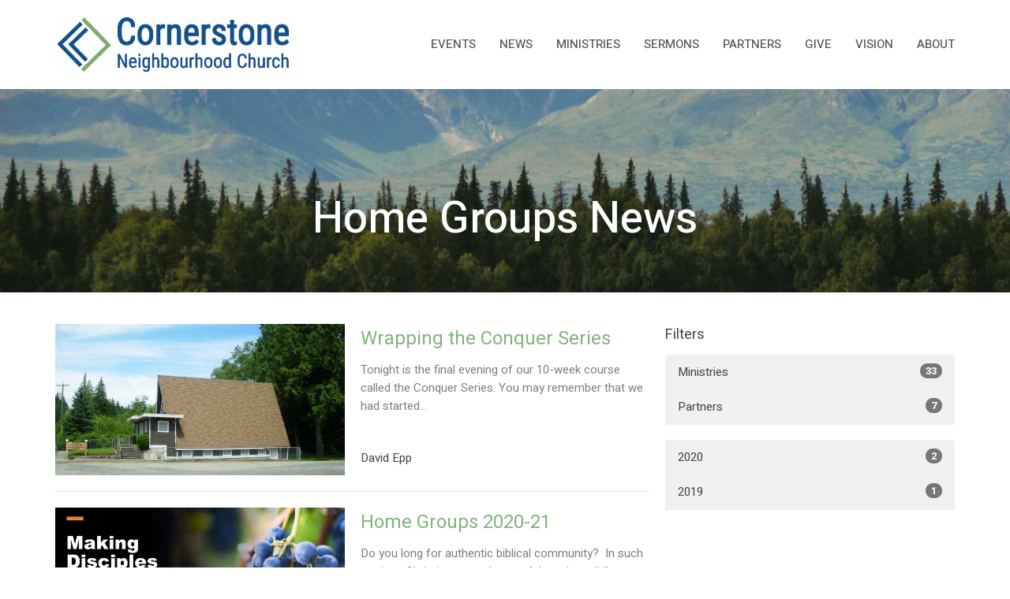

--- FILE ---
content_type: text/html; charset=utf-8
request_url: https://www.cornerstoneneighbourhood.com/ministries/discipleship/news
body_size: 28692
content:
<!DOCTYPE html>
<html lang="en">
  <head>
  <meta charset="UTF-8">
  <meta content="IE=edge,chrome=1" http-equiv="X-UA-Compatible"/>
  <meta content="width=device-width, initial-scale=1.0" name="viewport"/>
  <meta content="Cornerstone Neighbourhood Church" name="author"/>
  <title>
    News Post | Cornerstone Neighbourhood Church
  </title>
  
  
    <meta name="robots" content="index,follow" />
  
  
  <link href="https://dq5pwpg1q8ru0.cloudfront.net/2025/01/31/17/44/44/2585825a-80e9-4136-8ef7-5c72604c9c33/Cornerstone%20Logo%20for%20Facebook-01.png" rel="shortcut icon" type="image/x-icon" />
  <meta name="csrf-param" content="authenticity_token" />
<meta name="csrf-token" content="dKlRmbJAhe61b/w2AAdog+B8dtxyeyRYyRHFQeN4udR4UOJhn25kxMGL/bEM30j9Cno0sAKjlbkesapnkbFXLw==" />

  <link rel="preconnect" href="https://fonts.gstatic.com/" crossorigin>
  <link rel="preload" href="/fonts/fontawesome/webfont.woff?v=3.2.1" as="font" type="font/woff" crossorigin>

  <link rel="stylesheet" media="all" href="/themes/stylesheet.css?timestamp=2025-11-22+17%3A15%3A59+-0800" />
  <link rel="stylesheet" media="print" href="https://dq5pwpg1q8ru0.cloudfront.net/assets/print-c1b49d74baf454d41a08041bb7881e34979fe0b297fba593578d70ec8cc515fd.css" />

	<link href="https://fonts.googleapis.com/css?family=Heebo:100,200,300,regular,500,600,700,800,900|Heebo:100,200,300,regular,500,600,700,800,900&amp;display=swap" rel="stylesheet" type="text/css" async="async" />
  

  <script src="https://dq5pwpg1q8ru0.cloudfront.net/assets/application-baedfe927b756976bd996cb2c71963c5d82c94e444650affbb4162574b24b761.js"></script>
  <script src="https://dq5pwpg1q8ru0.cloudfront.net/packs/js/application-48235911dc1b5b550236.js"></script>
  <script src="https://cdnjs.cloudflare.com/ajax/libs/handlebars.js/4.7.7/handlebars.min.js" defer="defer"></script>


  <!--[if lt IE 9]>
  <script src="https://dq5pwpg1q8ru0.cloudfront.net/javascripts/html5shiv.js"></script>
  <script src="https://dq5pwpg1q8ru0.cloudfront.net/javascripts/respond.min.js"></script>
  <![endif]-->


      <script>
        var _gaq = _gaq || [];
        _gaq.push(['_setAccount', 'UA-85397729-40']);
        _gaq.push(['_trackPageview']);

          // rollup tracker
          _gaq.push(['rollupTracker._setAccount','UA-18858190-52']);
          _gaq.push(['rollupTracker._trackPageview']);

        (function() {
          var ga = document.createElement('script'); ga.type = 'text/javascript'; ga.async = true;
          ga.src = ('https:' == document.location.protocol ? 'https://ssl' : 'http://www') + '.google-analytics.com/ga.js';
          var s = document.getElementsByTagName('script')[0]; s.parentNode.insertBefore(ga, s);
        })();
      </script>


  


</head>

  <body class="body_news_index body_news_posts_index   news-index   relative d-flex flex-column">
      <div class="d-flex ">
        <div class="site-content-container">
    

  <div class="system">
  </div>

  <div id="top-menus-container">
    <div id="top-menus">
  <div id="alert-container">
  </div>


  <div class="js-menus pos pos-t-0 pos-l-0 w-100 z-index-1 js-main-menu-opaque  bg-none z-index-navbar">
    
    <div id="main-menu-container">
      
<nav id="main_menu" class="relative bg-default bg-none p-2 p-md-3">
  <div class="bg-default pos pos-cover js-main-menu-background-opacity" style="opacity:1.0;"></div>
  <div class="container d-md-flex flex-wrap ">
    <div class="relative d-flex d-md-block mr-md-3 flex-shrink-0">
      
      
      <a class="main-menu-logo main-menu-grenville-logo " href="/">
        <img alt="Cornerstone Neighbourhood Church" class="logo-size-large" src="https://dq5pwpg1q8ru0.cloudfront.net/2025/07/25/19/30/23/063c071d-529e-4156-8bb6-7f7947abf7f1/CornerStone%202018%20Logo-01.jpg" />
</a>


        <button type="button" class="btn bg-none p-1 border-0 main-menu-hidden-md ml-auto collapsed pr-0" data-toggle="collapse" data-target="#main_menu_collapse" aria-expanded="false">
    <span class="sr-only">Toggle navigation</span>
    <span class="svg-link">
      <svg xmlns="http://www.w3.org/2000/svg" height="24" viewBox="0 0 24 24" width="24">
    <path d="M0 0h24v24H0z" fill="none"></path>
    <path d="M3 18h18v-2H3v2zm0-5h18v-2H3v2zm0-7v2h18V6H3z"></path>
</svg>
 Menu
    </span>
  </button>

    </div>

    <div class="collapse main-menu-collapse-md ml-auto text-center" id="main_menu_collapse">
      <ul class="main-menu-list main-menu-grenville-list align-items-md-center">
          
  <li class="menu-item ">
      <a class="menu-link " href="/events">Events</a>
  </li>


          
  <li class="menu-item ">
      <a class="menu-link " href="/news">News</a>
  </li>


          
  <li class="menu-item ">
      <a class="menu-link " href="/ministries">Ministries</a>
  </li>


          
  <li class="menu-item ">
      <a class="menu-link " href="/media">Sermons</a>
  </li>


          
  <li class="menu-item ">
      <a class="menu-link " href="/collections/partners">Partners</a>
  </li>


          
  <li class="menu-item ">
      <a class="menu-link " href="/pages/giving">Give</a>
  </li>


          
  <li class="menu-item ">
      <a class="menu-link " href="/pages/vision">Vision</a>
  </li>


          
  <li class="menu-item ">
      <a class="menu-link " href="/about">About</a>
  </li>


      </ul>
    </div>
  </div>
</nav>

    </div>
  </div>
</div>

  </div>

  <div id="header-container" class="relative">
    <div id="header" class="header relative bg-cover bg-none w-100
            
            d-flex
            py-3 py-md-5
            logo-offset-large
            bg-secondary"
     style="background-image:url(&#39;https://dq5pwpg1q8ru0.cloudfront.net/2025/05/04/01/21/18/5cd57f61-ca35-4ffa-8e0a-6d3b35db5b5a/mountains%20Web.jpg&#39;); background-position: center; min-height: 50vh;">
  
  

<div id="page-header-overlay" class="bg-secondary pos pos-cover" style="opacity:0.1;" data-header-opacity="0.1"></div>
    <div class="container relative d-flex flex-column mt-5">
      
      <div class="my-auto ">
        <div class="text-center">
          <div class="relative d-inline-block break-word">
            <h1 class="header-heading ">
                    Home Groups News

            </h1>
          </div>
        </div>
        
        <div class="text-center mt-3">
          

        </div>
      </div>

      
    </div>
  
  
  <!--<div class="pos pos-b-1 pos-l-1">
    <button class="js-play-video-button p-2 bg-none border-0 d-none" style="opacity: 0.5;">
    </button>
    <button class="js-pause-video-button p-2 bg-none border-0 d-none" style="opacity: 0.5;">
    </button>
    <div class="js-loading-video-button">
      <div class="d-flex p-2" style="opacity: 0.5;">
      </div>
    </div>
  </div>-->

</div>


  </div>

  <main role="main" class="content flex-grow-1  news_posts_index clearfix m-0 p-0">
    <link rel="alternate" type="application/rss+xml" title="RSS" href="https://www.cornerstoneneighbourhood.com/ministries/discipleship/news" />





  

<div>
    <div id="top-blocks-wrapper">
      
    </div>

    <div id="page_content" class="relative my-5">
      <div class="container">
        
  <div id="news_anchor" class="row">
    <div class="col-md-8">
        <div class="relative mb-3 border-bottom pb-3">
  <a class="row d-sm-flex" href="/news/wrapping-the-conquer-series">
    <div class="col-sm-6">
      <img alt="Wrapping the Conquer Series image" loading="lazy" src="https://dq5pwpg1q8ru0.cloudfront.net/2020/12/10/20/41/32/689ecc30-59b0-4801-a70e-14390ea533b0/wildwood.jpg" />
    </div>
    <div class="col-sm-6 d-flex flex-column">
      <h2 class="h3 mt-2 mt-sm-0 mb-2">Wrapping the Conquer Series</h2>
      <div class="text-muted mb-2">
            Tonight is the final evening of our 10-week course called the Conquer Series. You may remember that we had started...
      </div>
      <div class="mt-auto mb-2">
          <div class="text-body">David Epp</div>
      </div>
    </div>
</a></div>
<div class="relative mb-3 border-bottom pb-3">
  <a class="row d-sm-flex" href="/news/home-groups-2020-21">
    <div class="col-sm-6">
      <img alt="Home Groups 2020-21 image" loading="lazy" src="https://dq5pwpg1q8ru0.cloudfront.net/2020/10/16/09/28/21/a5658c7e-299b-4930-97ac-e68631de6497/making%20disciples%20who%20make%20disciples.jpg" />
    </div>
    <div class="col-sm-6 d-flex flex-column">
      <h2 class="h3 mt-2 mt-sm-0 mb-2">Home Groups 2020-21</h2>
      <div class="text-muted mb-2">
            Do you long for authentic biblical community?  In such settings Christians can share safely and candidly, receiving...
      </div>
      <div class="mt-auto mb-2">
          <div class="text-body">Brent  Miller</div>
      </div>
    </div>
</a></div>
<div class="relative mb-3 border-bottom pb-3">
  <a class="row d-sm-flex" href="/news/ready-set-grow">
    <div class="col-sm-6">
      <img alt="Ready, Set, Grow image" loading="lazy" src="https://dq5pwpg1q8ru0.cloudfront.net/2021/06/14/01/23/43/b300b746-a27a-426d-a3b8-ca35cfb8c3ea/Jan%2012.png.jpg" />
    </div>
    <div class="col-sm-6 d-flex flex-column">
      <h2 class="h3 mt-2 mt-sm-0 mb-2">Ready, Set, Grow</h2>
      <div class="text-muted mb-2">
            This past Saturday a group of leaders from Cornerstone crossed over the Golden Ears Bridge to meet with members of...
      </div>
      <div class="mt-auto mb-2">
          <div class="text-body">Brent  Miller</div>
      </div>
    </div>
</a></div>

        
    </div> <!-- /col -->

    <aside class="col-sm-6 col-md-4">

        <div class="news-month">
          <h2 class="h4 mt-0">Filters</h2>

            <div class="list-group" id="by-collection">
                <a class="list-group-item" data-parent="#by-collection" data-toggle="collapse" href="#collection-1">
                  Ministries
                  <span class="badge">33</span>
</a>                <div id="collection-1" class="collapse list-group">
                    <a class=" list-group-item ml-4" href="/ministries/worship/news">
                      Worship
                      <span class="badge">1</span>
</a>                    <a class=" list-group-item ml-4" href="/ministries/prayer/news">
                      Prayer
                      <span class="badge">3</span>
</a>                    <a class="active list-group-item ml-4" href="/ministries/home-groups/news">
                      Home Groups
                      <span class="badge">3</span>
</a>                    <a class=" list-group-item ml-4" href="/ministries/childrens-ministry/news">
                      Children&#39;s Ministry
                      <span class="badge">15</span>
</a>                    <a class=" list-group-item ml-4" href="/ministries/youth-ministry/news">
                      Youth Ministry
                      <span class="badge">7</span>
</a>                    <a class=" list-group-item ml-4" href="/ministries/young-adult-ministry/news">
                      Young Adult Ministry
                      <span class="badge">2</span>
</a>                    <a class=" list-group-item ml-4" href="/ministries/womens-ministry/news">
                      Women&#39;s Ministry
                      <span class="badge">2</span>
</a></div>                <a class="list-group-item" data-parent="#by-collection" data-toggle="collapse" href="#collection-3">
                  Partners
                  <span class="badge">7</span>
</a>                <div id="collection-3" class="collapse list-group">
                    <a class=" list-group-item ml-4" href="/partners/seeds-of-love-and-hope--9/news">
                      Seeds of Love and Hope
                      <span class="badge">3</span>
</a>                    <a class=" list-group-item ml-4" href="/partners/evangelical-fellowship-of-canada/news">
                      Evangelical Fellowship of Canada
                      <span class="badge">1</span>
</a>                    <a class=" list-group-item ml-4" href="/partners/diego-claudia-cardona/news">
                      Diego &amp; Claudia Cardona
                      <span class="badge">1</span>
</a>                    <a class=" list-group-item ml-4" href="/partners/womancare-pregnancy-centre/news">
                      WomanCare Pregnancy Centre
                      <span class="badge">2</span>
</a></div>            </div>

          <div class="list-group" id='by-year'>
                <a class="list-group-item" data-parent="#by-year" data-toggle="collapse" href="#year2020">
                  2020
                  <span class="badge">2</span>
</a>                <div id="year2020" class="collapse list-group">
                        <a class="list-group-item" href="/ministries/home-groups/news?month=Dec&amp;year=2020">
                          Dec
                          <span class="badge">1</span>
</a>                        <a class="list-group-item" href="/ministries/home-groups/news?month=Oct&amp;year=2020">
                          Oct
                          <span class="badge">1</span>
</a></div>                <a class="list-group-item" data-parent="#by-year" data-toggle="collapse" href="#year2019">
                  2019
                  <span class="badge">1</span>
</a>                <div id="year2019" class="collapse list-group">
                        <a class="list-group-item" href="/ministries/home-groups/news?month=Jan&amp;year=2019">
                          Jan
                          <span class="badge">1</span>
</a></div>          </div>
        </div> <!--/ news-month -->
    </aside>
  </div> <!-- /row -->


      </div>
    </div>

  <div id="bottom-blocks-wrapper">
      
  </div>
</div>

  
  

  </main>

    <div class="bg-tone py-5 hidden-print">
  <div class="container">
    <div class="row d-md-flex align-items-center">
      <div class="col-md-6">
        <h2 class="mt-0 mb-2 mb-sm-1">Sign up for our Cornerstone Connector newsletter</h2>
        <div>Receive weekly Cornerstone Connector updates </div>
      </div>

      <form class="form col-md-6 mt-4 mt-md-0" action="/subscribers" accept-charset="UTF-8" method="post"><input name="utf8" type="hidden" value="&#x2713;" autocomplete="off" /><input type="hidden" name="authenticity_token" value="x9WvSHq8zifIwRFyuheXJQ4as7C0kRAMF2wltdmSt63LLBywV5IvDbwlEPW2z7db5Bzx3MRJoe3AzEqTq1tZVg==" autocomplete="off" />
        <div class="form-group mb-0">
          <label class="font-weight-normal mb-1" for="email">Enter Your Email</label>
          <div class="form-inline w-100">
            <input type="text" name="email" id="email" class="form-control mr-1 submit-subscription" style="min-width: 280px;" data-url="https://www.cornerstoneneighbourhood.com/subscribers/render_recaptcha" />
            <button class="btn btn-primary btn-lg" type="action">
              Subscribe
            </button>
            <div id="subscriber-container"></div>
          </div>
        </div>
</form>    </div>
  </div>
</div>


  <div class="footer footer-columns bg-none bg-primary">
  <div class="bg-footer py-3" style=" min-height: 17vh;">
    <div class="bg-primary pos pos-cover" style="opacity:1.0;"></div>
    <div class="relative container">
      <div class="d-sm-flex row">

          
  <div class="col-sm-3 mb-5">
    <ul class="list-unstyled mb-0 ">
        <li class="mb-3">
            <h2 class="footer-heading ">Address</h2>
          <div class="footer-text">
            25102 Dewdney Trunk Road
              <br/>
              Maple Ridge, BC
              <br/>
              V4R 1X7 
              <br/>
              <a target="_blank" href="https://www.google.ca/maps?q=Cornerstone%20Neighbourhood%20Church,%20,%20,%20,%20">View on Google Maps</a>
          </div>
        </li>
    </ul>
  </div>

          
  <div class="col-sm-3 mb-5">
    <h2 class="footer-heading ">Contact</h2>

    <ul class="list-unstyled footer-text ">
        <li class="mt-1 d-sm-flex">
          <span class="footer-item-label mr-1"> Phone: </span><a href="tel:1-604-462-1515">604-462-1515</a>
        </li>

        <li class="mt-1 d-sm-flex">
          
          <span class="footer-item-label mr-1"><span class="translation_missing" title="translation missing: en.ui.email">Email</span>: </span><a encode="javascript" class="truncate" href="mailto:info@cornerstoneneighbourhood.com">info@cornerstoneneighbourhood.com</a>
        </li>
    </ul>
  </div>

          

        

  <div class="col-sm-3 mb-5 ml-sm-auto">
    <h2 class="footer-heading ">&nbsp;</h2>
    <ul class="list-unstyled d-flex mt-5 mt-sm-0 mb-0">
      
  <li class="social-icon-list-item list-mr-3 rounded-sm overflow-hidden">
    <a class="svg-link social-icon-link" target="_blank" href="https://www.facebook.com/CornerstoneNeighbourhood/">
      <svg xmlns="http://www.w3.org/2000/svg" xmlns:xlink="http://www.w3.org/1999/xlink" x="0px" y="0px" width="24" height="24" viewBox="0 0 24 24" style="enable-background:new 0 0 24 24;" xml:space="preserve" class="social-icon-svg footer-social-icon"><title>Facebook Icon</title>
<path d="M24,0v24H0V0H24z M20,2.7h-3.3c-2.5,0-4.7,2.1-4.7,4.7v3.3H9.3v4H12V24h4v-9.3h4v-4h-4V8c0-0.8,0.5-1.3,1.3-1.3H20V2.7z"></path>
</svg>

</a>  </li>
  <li class="social-icon-list-item list-mr-3 rounded-sm overflow-hidden">
    <a class="svg-link social-icon-link" target="_blank" href="http://cornerstone neighbourhood church">
      <svg xmlns="http://www.w3.org/2000/svg" xmlns:xlink="http://www.w3.org/1999/xlink" x="0px" y="0px" width="24" height="24" viewBox="0 0 24 24" style="enable-background:new 0 0 24 24;" xml:space="preserve" class="social-icon-svg footer-social-icon"><title>Youtube Icon</title>
<polygon points="10.7,9.1 14.5,12 10.7,14.9 "></polygon>
<path d="M24,0H0v24h24.1L24,0z M18.8,18.4c-0.5,0.1-3.6,0.3-6.8,0.3s-6.3,0-6.8-0.3C3.9,18,3.5,15.1,3.5,12s0.4-6,1.7-6.4  C5.7,5.3,8.9,5.2,12,5.2s6.3,0.1,6.8,0.3c1.3,0.4,1.7,3.3,1.7,6.4C20.4,15.1,20.1,18,18.8,18.4z"></path>
</svg>

</a>  </li>

    </ul>
  </div>

      </div>
      <div class="row d-sm-flex flex-wrap">
            <div class="col-sm-3 mb-5">
              
  <div class=''>
    <h2 class="footer-heading">Menu</h2>
    <ul class='footer-menu list-unstyled'>
          <li class="menu-item ">
      <a class="menu-link" href="/events">Events</a>
  </li>

          <li class="menu-item ">
      <a class="menu-link" href="/news">News</a>
  </li>

          <li class="menu-item ">
      <a class="menu-link" href="/ministries">Ministries</a>
  </li>

          <li class="menu-item ">
      <a class="menu-link" href="/media">Sermons</a>
  </li>

          <li class="menu-item ">
      <a class="menu-link" href="/collections/partners">Partners</a>
  </li>

          <li class="menu-item ">
      <a class="menu-link" href="/pages/giving">Give</a>
  </li>

          <li class="menu-item ">
      <a class="menu-link" href="/pages/vision">Vision</a>
  </li>

          <li class="menu-item ">
      <a class="menu-link" href="/about">About</a>
  </li>

    </ul>
  </div>

              
  <div class=''>
    <h2 class="d-none"></h2>
    <ul class='footer-menu list-unstyled'>
    </ul>
  </div>

            </div>
          
  <div class='col-sm-3 mb-5'>
    <h2 class="footer-heading">About</h2>
    <ul class='footer-menu list-unstyled'>
          <li class="menu-item ">
      <a class="menu-link" href="/about/leaders">Staff</a>
  </li>

          <li class="menu-item ">
      <a class="menu-link" href="/Beliefs">Beliefs</a>
  </li>

          <li class="menu-item ">
      <a class="menu-link" href="/Gospel">Bridge To Life</a>
  </li>

          <li class="menu-item ">
      <a class="menu-link" href="/about/reading-plan--40">Bible Reading</a>
  </li>

          <li class="menu-item ">
      <a class="menu-link" href="/about/step-one-relating">Next Steps</a>
  </li>

          <li class="menu-item ">
      <a class="menu-link" href="/about/relationships">Relationships</a>
  </li>

          <li class="menu-item ">
      <a class="menu-link" href="/about/wellness">Wellness</a>
  </li>

    </ul>
  </div>

              <div class="col-sm-3 mb-5 footer-menu list-mb-1 footer-menu">
      <h2 class="footer-heading">
        <a href="/ministries">Ministries</a>
      </h2>
      <ul class="list-unstyled">
            <li class="menu-item">
      <a class="menu-link" href="/ministries/worship">Worship</a>
    </li>
    <li class="menu-item">
      <a class="menu-link" href="/ministries/prayer">Prayer</a>
    </li>
    <li class="menu-item">
      <a class="menu-link" href="/ministries/home-groups">Home Groups</a>
    </li>
    <li class="menu-item">
      <a class="menu-link" href="/ministries/childrens-ministry">Children&#39;s Ministry</a>
    </li>
    <li class="menu-item">
      <a class="menu-link" href="/ministries/youth-ministry">Youth Ministry</a>
    </li>
    <li class="menu-item">
      <a class="menu-link" href="/ministries/young-adult-ministry">Young Adult Ministry</a>
    </li>
    <li class="menu-item">
      <a class="menu-link" href="/ministries/womens-ministry">Women&#39;s Ministry</a>
    </li>
    <li class="menu-item">
      <a class="menu-link" href="/ministries/mens-ministry">Men&#39;s Ministry</a>
    </li>
    <li class="menu-item">
      <a class="menu-link" href="/ministries/english-cafe">English Cafe</a>
    </li>

      </ul>
    </div>

        

      </div>

      <div class="row d-sm-flex align-items-center">
          
      </div>
      <div class="d-sm-flex align-items-center">
        <div class="small text-center text-sm-left mb-3 mb-sm-0">
&copy; 2025 Cornerstone Neighbourhood Church. All Rights Reserved.
| 
  <a class="" href="/login">Login</a>

</div>

  <a class="footer-saywarding d-flex align-items-center ml-auto justify-content-center" href="https://get.tithe.ly" target="_blank">
    powered by<svg xmlns="http://www.w3.org/2000/svg" width="80" height="81" viewBox="0 0 294 81" fill="none" class="ml-1">
<g clip-path="url(#clip0)">
<path d="M38.3656 40.6225C45.0944 37.8784 50.0899 31.9318 50.7101 24.956L50.7781 23.4143C50.7781 13.9488 45.9785 5.58065 38.5021 0C31.0257 5.58065 25.9532 13.9988 25.9532 23.4643L26.0212 25.0059C26.6414 31.9817 31.6368 37.8784 38.3656 40.6225Z" fill="white"></path>
<path d="M35.2308 51.6244C34.8587 50.1633 34.2655 48.8742 33.621 47.5402C32.1415 44.5 29.9902 41.85 27.3579 39.7899C23.4914 36.6973 18.4669 34.9805 13.5286 34.9805H0C0.0245386 36.6893 0 38.3986 0 40.1076C0.142852 43.1069 0.881191 46.0521 2.18755 48.7563C3.66709 51.7965 5.81833 54.4464 8.45064 56.5156C12.2576 59.5606 17.1295 61.4979 22.0243 61.4979H35.5127C35.5127 57.8118 35.6847 53.4062 35.2308 51.6244Z" fill="white"></path>
<path d="M42.5478 47.5402C41.9028 48.8742 41.309 50.1633 40.9365 51.6244C40.5802 53.0221 40.6093 56.0341 40.6384 59.047C40.6464 59.8751 40.6544 60.7032 40.6544 61.4979H40.6225V66.1851L40.0583 80.1165H42.5972C42.6269 79.6703 42.6567 79.2172 42.6868 78.759C42.9419 74.8726 43.2209 70.6234 43.7256 67.1399C44.2898 63.2458 48.5577 61.5647 51.6244 61.4979H54.1549C59.0542 61.4979 63.9305 59.5606 67.7409 56.5156C70.3755 54.4464 72.5287 51.7965 74.0096 48.7563C75.3171 46.0521 76.0561 43.1069 76.1991 40.1076C76.1991 39.5379 76.1964 38.9682 76.1937 38.3985C76.1882 37.2591 76.1827 36.1197 76.1991 34.9805H62.6583C57.7156 34.9805 52.6866 36.6973 48.8165 39.7899C46.1819 41.85 44.0287 44.5 42.5478 47.5402Z" fill="white"></path>
<path d="M204.136 62.5399C201.501 62.5399 199.085 62.5399 196.596 62.5399C196.596 58.7859 196.596 55.1055 196.596 51.4987C196.596 49.3641 196.596 47.2294 196.596 45.0948C196.523 41.8561 195.059 39.9423 192.351 39.2798C189.569 38.6173 186.494 39.7951 185.469 42.4449C184.518 44.9476 184.005 47.7447 183.859 50.3946C183.566 54.3694 183.786 58.3442 183.786 62.4662C181.297 62.4662 178.954 62.4662 176.465 62.4662C176.465 48.628 176.465 34.8633 176.465 20.9515C178.881 20.9515 181.224 20.9515 183.786 20.9515C183.786 26.1776 183.786 31.3302 183.786 37.0716C187.373 32.5079 191.765 31.6246 196.67 32.8759C200.842 33.9064 203.697 36.9244 203.99 41.1936C204.356 46.935 204.21 52.6764 204.283 58.4178C204.136 59.7428 204.136 61.0677 204.136 62.5399ZM225.585 32.6551C216.508 31.0357 209.187 36.0411 207.87 44.7268C206.479 54.0014 211.676 61.8774 220.095 62.9079C230.051 64.1592 235.687 58.8595 236.273 53.9277C235.175 53.6333 234.077 53.3389 232.979 53.0445C231.807 52.75 230.636 52.4556 229.538 52.2348C228.001 56.4304 223.975 57.0929 220.827 56.4304C218.411 55.9888 215.41 53.4861 215.41 49.7321C222.511 49.7321 229.684 49.7321 236.858 49.7321C238.396 41.488 233.418 34.0536 225.585 32.6551ZM222.584 38.1757C226.171 38.3229 228.66 40.6047 228.879 44.0643C224.487 44.0643 220.095 44.0643 215.556 44.0643C216.142 40.3839 218.997 38.0285 222.584 38.1757ZM119.586 62.5399C122.294 62.5399 124.857 62.5399 127.565 62.5399C127.565 51.1307 127.565 39.8687 127.565 28.3858C131.738 28.3858 135.764 28.3858 139.79 28.3858C139.79 25.9568 139.79 23.7486 139.79 21.4667C128.883 21.4667 118.049 21.4667 107.288 21.4667C107.288 23.8222 107.288 26.104 107.288 28.4595C111.387 28.4595 115.34 28.4595 119.586 28.4595C119.586 40.0159 119.586 51.2779 119.586 62.5399ZM263.944 35.1578C267.238 43.3282 270.459 51.4987 273.753 59.5955C274.266 60.8469 274.339 61.951 273.753 63.2759C272.436 66.5147 271.191 69.827 269.873 73.3602C272.07 73.3602 273.9 73.2866 275.803 73.3602C277.194 73.4338 277.779 72.9185 278.292 71.6672C282.977 59.4483 287.662 47.1558 292.42 34.9369C292.64 34.3481 292.859 33.6856 293.079 32.8759C290.956 32.8759 289.053 32.9495 287.15 32.8759C285.905 32.8023 285.246 33.1704 284.807 34.4953C282.977 39.427 281.074 44.2851 279.17 49.2168C278.877 49.9529 278.585 50.6154 278.219 51.6459C275.949 45.6101 273.9 39.9423 271.704 34.3481C271.484 33.8328 270.971 33.0231 270.532 33.0231C268.117 32.8759 265.701 32.9495 263.065 32.9495C263.431 33.8328 263.724 34.4953 263.944 35.1578ZM170.755 56.2832C167.608 57.0929 165.631 55.6943 165.338 52.4556C165.192 50.3946 165.265 48.3336 165.265 46.1989C165.265 43.9171 165.265 41.5616 165.265 39.1326C167.9 39.1326 170.243 39.1326 172.585 39.1326C172.585 36.998 172.585 35.0105 172.585 32.8023C170.097 32.8023 167.754 32.8023 165.265 32.8023C165.265 29.858 165.265 27.0609 165.265 24.2638C162.63 24.2638 160.287 24.2638 157.725 24.2638C157.725 27.1345 157.725 29.858 157.725 32.8759C155.968 32.8759 154.431 32.8759 152.82 32.8759C152.82 35.0842 152.82 36.998 152.82 39.2062C154.504 39.2062 156.115 39.2062 157.798 39.2062C157.798 40.1631 157.798 40.8992 157.798 41.6352C157.798 45.7573 157.725 49.8057 157.871 53.9277C158.018 57.9026 159.848 60.9205 163.728 62.3926C166.436 63.3495 169.218 63.3495 172 62.6135C172.439 62.5399 173.025 61.951 173.025 61.6566C172.951 59.7428 172.732 57.829 172.512 55.6943C171.707 55.9152 171.268 56.136 170.755 56.2832ZM253.695 62.5399C256.184 62.5399 258.527 62.5399 260.943 62.5399C260.943 48.628 260.943 34.7897 260.943 20.8779C258.454 20.8779 256.184 20.8779 253.695 20.8779C253.695 34.9369 253.695 48.7016 253.695 62.5399ZM142.865 62.5399C145.354 62.5399 147.696 62.5399 150.039 62.5399C150.039 52.6028 150.039 42.813 150.039 32.9495C147.623 32.9495 145.28 32.9495 142.865 32.9495C142.865 42.9602 142.865 52.75 142.865 62.5399ZM141.767 23.9694C141.84 26.6193 143.816 28.5331 146.452 28.5331C149.16 28.5331 151.137 26.6193 151.137 23.9694C151.21 21.2459 149.16 19.3321 146.378 19.3321C143.67 19.3321 141.693 21.3195 141.767 23.9694ZM248.425 58.4914C248.425 55.8415 246.448 53.9277 243.74 53.9277C241.031 53.9277 239.201 55.8415 239.201 58.565C239.201 61.2885 241.031 63.0551 243.813 63.0551C246.521 63.0551 248.425 61.2149 248.425 58.4914Z" fill="white"></path>
</g>
<defs>
<clipPath id="clip0">
<rect width="293.079" height="80.1165" fill="white"></rect>
</clipPath>
</defs>
</svg>

    <div class="sr-only">
      Website Developed by Tithely
    </div>
  </a>

      </div>
    </div>
  </div>
</div>




  
    <div id="giving-widget-script">
        <script src="https://tithe.ly/widget/v3/give.js?3"></script>
  <script>var tw = create_tithely_widget();</script>

    </div>
  <![CDATA[[base64]--9197198780f89f7dca4a463e8082d120680b3441]]>

  <div id="pyv-pop-up-container">
    
  </div>
</div>

      </div>
    <!-- Modal -->
    <div class="modal fade my-5 system" id="form-modal" tabindex="-1" role="dialog" aria-labelledby="form-modal" data-backdrop="static">
      <div class="modal-dialog modal-lg" role="document">
        <div class="modal-content px-3 py-3">
        </div>
      </div>
    </div>
    <div id="vue-form-modal" class="system"></div>
    

  </body>
</html>
